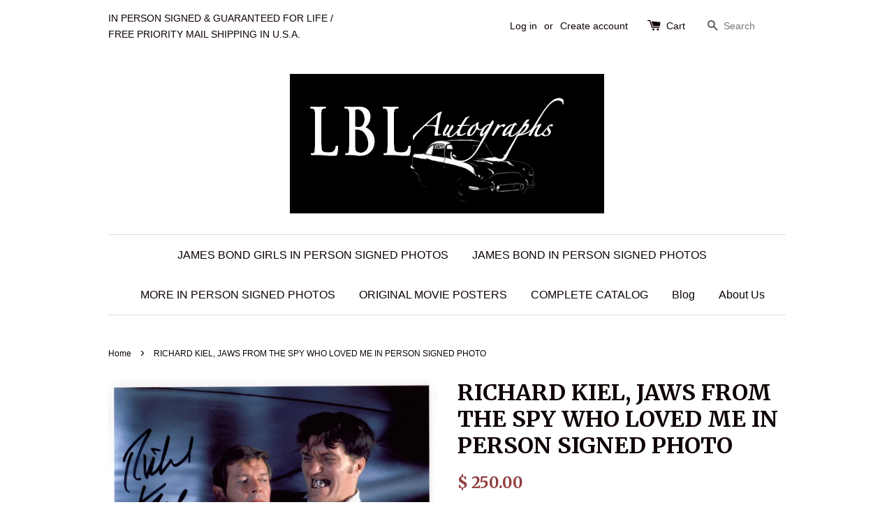

--- FILE ---
content_type: text/html; charset=utf-8
request_url: https://lblautographs.com/products/richard-kiel-jaws-the-spy-who-loved-me
body_size: 14659
content:
<!doctype html>
<!--[if lt IE 7]><html class="no-js lt-ie9 lt-ie8 lt-ie7" lang="en"> <![endif]-->
<!--[if IE 7]><html class="no-js lt-ie9 lt-ie8" lang="en"> <![endif]-->
<!--[if IE 8]><html class="no-js lt-ie9" lang="en"> <![endif]-->
<!--[if IE 9 ]><html class="ie9 no-js"> <![endif]-->
<!--[if (gt IE 9)|!(IE)]><!--> <html class="no-js"> <!--<![endif]-->
<head>

  <!-- Basic page needs ================================================== -->
  <meta charset="utf-8">
  <meta http-equiv="X-UA-Compatible" content="IE=edge,chrome=1">

  

  <!-- Title and description ================================================== -->
  <title>
  RICHARD KIEL, JAWS FROM THE SPY WHO LOVED ME IN PERSON SIGNED PHOTO &ndash; LBL AUTOGRAPHS
  </title>

  
  <meta name="description" content="GREAT SHOT OF ONE OF THE BEST JAMES BOND VILLAINS / JAWS RICHARD KIEL WAS JAWS IN THE JAMES BOND FILMS THE SPY WHO LOVED ME / 1977 AND IN MOONRAKER / 1979 8 X 10 PHOTO SIGNED IN PERSON BY RICHARD KIEL FREE SHIPPING IN U.S.A.">
  

  <!-- Social meta ================================================== -->
  

  <meta property="og:type" content="product">
  <meta property="og:title" content="RICHARD KIEL, JAWS FROM THE SPY WHO LOVED ME IN PERSON SIGNED PHOTO">
  <meta property="og:url" content="https://lblautographs.com/products/richard-kiel-jaws-the-spy-who-loved-me">
  
  <meta property="og:image" content="http://lblautographs.com/cdn/shop/products/007_RK_grande.jpg?v=1444763308">
  <meta property="og:image:secure_url" content="https://lblautographs.com/cdn/shop/products/007_RK_grande.jpg?v=1444763308">
  
  <meta property="og:image" content="http://lblautographs.com/cdn/shop/products/18461_331009996680_6903739_n_-_Version_2_grande.jpg?v=1444763309">
  <meta property="og:image:secure_url" content="https://lblautographs.com/cdn/shop/products/18461_331009996680_6903739_n_-_Version_2_grande.jpg?v=1444763309">
  
  <meta property="og:price:amount" content="250.00">
  <meta property="og:price:currency" content="USD">


  <meta property="og:description" content="GREAT SHOT OF ONE OF THE BEST JAMES BOND VILLAINS / JAWS RICHARD KIEL WAS JAWS IN THE JAMES BOND FILMS THE SPY WHO LOVED ME / 1977 AND IN MOONRAKER / 1979 8 X 10 PHOTO SIGNED IN PERSON BY RICHARD KIEL FREE SHIPPING IN U.S.A.">

<meta property="og:site_name" content="LBL AUTOGRAPHS">



<meta name="twitter:card" content="summary">




  <meta name="twitter:title" content="RICHARD KIEL, JAWS FROM THE SPY WHO LOVED ME IN PERSON SIGNED PHOTO">
  <meta name="twitter:description" content="GREAT SHOT OF ONE OF THE BEST JAMES BOND VILLAINS / JAWS
RICHARD KIEL WAS JAWS IN THE JAMES BOND FILMS THE SPY WHO LOVED ME / 1977
AND IN MOONRAKER / 1979
8 X 10 PHOTO SIGNED IN PERSON BY RICHARD KIEL
FREE SHIPPING IN U.S.A.">
  <meta name="twitter:image" content="https://lblautographs.com/cdn/shop/products/007_RK_medium.jpg?v=1444763308">
  <meta name="twitter:image:width" content="240">
  <meta name="twitter:image:height" content="240">



  <!-- Helpers ================================================== -->
  <link rel="canonical" href="https://lblautographs.com/products/richard-kiel-jaws-the-spy-who-loved-me">
  <meta name="viewport" content="width=device-width,initial-scale=1">
  <meta name="theme-color" content="#903e3e">

  <!-- CSS ================================================== -->
  <link href="//lblautographs.com/cdn/shop/t/1/assets/timber.scss.css?v=120221187669560799981698006381" rel="stylesheet" type="text/css" media="all" />
  <link href="//lblautographs.com/cdn/shop/t/1/assets/theme.scss.css?v=47846770692326037991698006381" rel="stylesheet" type="text/css" media="all" />

  

  
    
    
    <link href="//fonts.googleapis.com/css?family=Merriweather:700" rel="stylesheet" type="text/css" media="all" />
  




  <!-- Header hook for plugins ================================================== -->
  <script>window.performance && window.performance.mark && window.performance.mark('shopify.content_for_header.start');</script><meta id="shopify-digital-wallet" name="shopify-digital-wallet" content="/10188727/digital_wallets/dialog">
<meta name="shopify-checkout-api-token" content="c536a6d2c0a4a82e2c4aa0782361e96c">
<meta id="in-context-paypal-metadata" data-shop-id="10188727" data-venmo-supported="false" data-environment="production" data-locale="en_US" data-paypal-v4="true" data-currency="USD">
<link rel="alternate" hreflang="x-default" href="https://lblautographs.com/products/richard-kiel-jaws-the-spy-who-loved-me">
<link rel="alternate" hreflang="en" href="https://lblautographs.com/products/richard-kiel-jaws-the-spy-who-loved-me">
<link rel="alternate" hreflang="en-CA" href="https://lblautographs.com/en-ca/products/richard-kiel-jaws-the-spy-who-loved-me">
<link rel="alternate" type="application/json+oembed" href="https://lblautographs.com/products/richard-kiel-jaws-the-spy-who-loved-me.oembed">
<script async="async" src="/checkouts/internal/preloads.js?locale=en-US"></script>
<link rel="preconnect" href="https://shop.app" crossorigin="anonymous">
<script async="async" src="https://shop.app/checkouts/internal/preloads.js?locale=en-US&shop_id=10188727" crossorigin="anonymous"></script>
<script id="apple-pay-shop-capabilities" type="application/json">{"shopId":10188727,"countryCode":"US","currencyCode":"USD","merchantCapabilities":["supports3DS"],"merchantId":"gid:\/\/shopify\/Shop\/10188727","merchantName":"LBL AUTOGRAPHS","requiredBillingContactFields":["postalAddress","email"],"requiredShippingContactFields":["postalAddress","email"],"shippingType":"shipping","supportedNetworks":["visa","masterCard","amex","discover","elo","jcb"],"total":{"type":"pending","label":"LBL AUTOGRAPHS","amount":"1.00"},"shopifyPaymentsEnabled":true,"supportsSubscriptions":true}</script>
<script id="shopify-features" type="application/json">{"accessToken":"c536a6d2c0a4a82e2c4aa0782361e96c","betas":["rich-media-storefront-analytics"],"domain":"lblautographs.com","predictiveSearch":true,"shopId":10188727,"locale":"en"}</script>
<script>var Shopify = Shopify || {};
Shopify.shop = "lblautographs.myshopify.com";
Shopify.locale = "en";
Shopify.currency = {"active":"USD","rate":"1.0"};
Shopify.country = "US";
Shopify.theme = {"name":"launchpad-star","id":68104707,"schema_name":null,"schema_version":null,"theme_store_id":null,"role":"main"};
Shopify.theme.handle = "null";
Shopify.theme.style = {"id":null,"handle":null};
Shopify.cdnHost = "lblautographs.com/cdn";
Shopify.routes = Shopify.routes || {};
Shopify.routes.root = "/";</script>
<script type="module">!function(o){(o.Shopify=o.Shopify||{}).modules=!0}(window);</script>
<script>!function(o){function n(){var o=[];function n(){o.push(Array.prototype.slice.apply(arguments))}return n.q=o,n}var t=o.Shopify=o.Shopify||{};t.loadFeatures=n(),t.autoloadFeatures=n()}(window);</script>
<script>
  window.ShopifyPay = window.ShopifyPay || {};
  window.ShopifyPay.apiHost = "shop.app\/pay";
  window.ShopifyPay.redirectState = null;
</script>
<script id="shop-js-analytics" type="application/json">{"pageType":"product"}</script>
<script defer="defer" async type="module" src="//lblautographs.com/cdn/shopifycloud/shop-js/modules/v2/client.init-shop-cart-sync_BN7fPSNr.en.esm.js"></script>
<script defer="defer" async type="module" src="//lblautographs.com/cdn/shopifycloud/shop-js/modules/v2/chunk.common_Cbph3Kss.esm.js"></script>
<script defer="defer" async type="module" src="//lblautographs.com/cdn/shopifycloud/shop-js/modules/v2/chunk.modal_DKumMAJ1.esm.js"></script>
<script type="module">
  await import("//lblautographs.com/cdn/shopifycloud/shop-js/modules/v2/client.init-shop-cart-sync_BN7fPSNr.en.esm.js");
await import("//lblautographs.com/cdn/shopifycloud/shop-js/modules/v2/chunk.common_Cbph3Kss.esm.js");
await import("//lblautographs.com/cdn/shopifycloud/shop-js/modules/v2/chunk.modal_DKumMAJ1.esm.js");

  window.Shopify.SignInWithShop?.initShopCartSync?.({"fedCMEnabled":true,"windoidEnabled":true});

</script>
<script defer="defer" async type="module" src="//lblautographs.com/cdn/shopifycloud/shop-js/modules/v2/client.payment-terms_BxzfvcZJ.en.esm.js"></script>
<script defer="defer" async type="module" src="//lblautographs.com/cdn/shopifycloud/shop-js/modules/v2/chunk.common_Cbph3Kss.esm.js"></script>
<script defer="defer" async type="module" src="//lblautographs.com/cdn/shopifycloud/shop-js/modules/v2/chunk.modal_DKumMAJ1.esm.js"></script>
<script type="module">
  await import("//lblautographs.com/cdn/shopifycloud/shop-js/modules/v2/client.payment-terms_BxzfvcZJ.en.esm.js");
await import("//lblautographs.com/cdn/shopifycloud/shop-js/modules/v2/chunk.common_Cbph3Kss.esm.js");
await import("//lblautographs.com/cdn/shopifycloud/shop-js/modules/v2/chunk.modal_DKumMAJ1.esm.js");

  
</script>
<script>
  window.Shopify = window.Shopify || {};
  if (!window.Shopify.featureAssets) window.Shopify.featureAssets = {};
  window.Shopify.featureAssets['shop-js'] = {"shop-cart-sync":["modules/v2/client.shop-cart-sync_CJVUk8Jm.en.esm.js","modules/v2/chunk.common_Cbph3Kss.esm.js","modules/v2/chunk.modal_DKumMAJ1.esm.js"],"init-fed-cm":["modules/v2/client.init-fed-cm_7Fvt41F4.en.esm.js","modules/v2/chunk.common_Cbph3Kss.esm.js","modules/v2/chunk.modal_DKumMAJ1.esm.js"],"init-shop-email-lookup-coordinator":["modules/v2/client.init-shop-email-lookup-coordinator_Cc088_bR.en.esm.js","modules/v2/chunk.common_Cbph3Kss.esm.js","modules/v2/chunk.modal_DKumMAJ1.esm.js"],"init-windoid":["modules/v2/client.init-windoid_hPopwJRj.en.esm.js","modules/v2/chunk.common_Cbph3Kss.esm.js","modules/v2/chunk.modal_DKumMAJ1.esm.js"],"shop-button":["modules/v2/client.shop-button_B0jaPSNF.en.esm.js","modules/v2/chunk.common_Cbph3Kss.esm.js","modules/v2/chunk.modal_DKumMAJ1.esm.js"],"shop-cash-offers":["modules/v2/client.shop-cash-offers_DPIskqss.en.esm.js","modules/v2/chunk.common_Cbph3Kss.esm.js","modules/v2/chunk.modal_DKumMAJ1.esm.js"],"shop-toast-manager":["modules/v2/client.shop-toast-manager_CK7RT69O.en.esm.js","modules/v2/chunk.common_Cbph3Kss.esm.js","modules/v2/chunk.modal_DKumMAJ1.esm.js"],"init-shop-cart-sync":["modules/v2/client.init-shop-cart-sync_BN7fPSNr.en.esm.js","modules/v2/chunk.common_Cbph3Kss.esm.js","modules/v2/chunk.modal_DKumMAJ1.esm.js"],"init-customer-accounts-sign-up":["modules/v2/client.init-customer-accounts-sign-up_CfPf4CXf.en.esm.js","modules/v2/client.shop-login-button_DeIztwXF.en.esm.js","modules/v2/chunk.common_Cbph3Kss.esm.js","modules/v2/chunk.modal_DKumMAJ1.esm.js"],"pay-button":["modules/v2/client.pay-button_CgIwFSYN.en.esm.js","modules/v2/chunk.common_Cbph3Kss.esm.js","modules/v2/chunk.modal_DKumMAJ1.esm.js"],"init-customer-accounts":["modules/v2/client.init-customer-accounts_DQ3x16JI.en.esm.js","modules/v2/client.shop-login-button_DeIztwXF.en.esm.js","modules/v2/chunk.common_Cbph3Kss.esm.js","modules/v2/chunk.modal_DKumMAJ1.esm.js"],"avatar":["modules/v2/client.avatar_BTnouDA3.en.esm.js"],"init-shop-for-new-customer-accounts":["modules/v2/client.init-shop-for-new-customer-accounts_CsZy_esa.en.esm.js","modules/v2/client.shop-login-button_DeIztwXF.en.esm.js","modules/v2/chunk.common_Cbph3Kss.esm.js","modules/v2/chunk.modal_DKumMAJ1.esm.js"],"shop-follow-button":["modules/v2/client.shop-follow-button_BRMJjgGd.en.esm.js","modules/v2/chunk.common_Cbph3Kss.esm.js","modules/v2/chunk.modal_DKumMAJ1.esm.js"],"checkout-modal":["modules/v2/client.checkout-modal_B9Drz_yf.en.esm.js","modules/v2/chunk.common_Cbph3Kss.esm.js","modules/v2/chunk.modal_DKumMAJ1.esm.js"],"shop-login-button":["modules/v2/client.shop-login-button_DeIztwXF.en.esm.js","modules/v2/chunk.common_Cbph3Kss.esm.js","modules/v2/chunk.modal_DKumMAJ1.esm.js"],"lead-capture":["modules/v2/client.lead-capture_DXYzFM3R.en.esm.js","modules/v2/chunk.common_Cbph3Kss.esm.js","modules/v2/chunk.modal_DKumMAJ1.esm.js"],"shop-login":["modules/v2/client.shop-login_CA5pJqmO.en.esm.js","modules/v2/chunk.common_Cbph3Kss.esm.js","modules/v2/chunk.modal_DKumMAJ1.esm.js"],"payment-terms":["modules/v2/client.payment-terms_BxzfvcZJ.en.esm.js","modules/v2/chunk.common_Cbph3Kss.esm.js","modules/v2/chunk.modal_DKumMAJ1.esm.js"]};
</script>
<script id="__st">var __st={"a":10188727,"offset":-18000,"reqid":"2d2392e5-4e30-471a-bb79-b8a9d63925c6-1769740897","pageurl":"lblautographs.com\/products\/richard-kiel-jaws-the-spy-who-loved-me","u":"686dc65c5692","p":"product","rtyp":"product","rid":3097800963};</script>
<script>window.ShopifyPaypalV4VisibilityTracking = true;</script>
<script id="captcha-bootstrap">!function(){'use strict';const t='contact',e='account',n='new_comment',o=[[t,t],['blogs',n],['comments',n],[t,'customer']],c=[[e,'customer_login'],[e,'guest_login'],[e,'recover_customer_password'],[e,'create_customer']],r=t=>t.map((([t,e])=>`form[action*='/${t}']:not([data-nocaptcha='true']) input[name='form_type'][value='${e}']`)).join(','),a=t=>()=>t?[...document.querySelectorAll(t)].map((t=>t.form)):[];function s(){const t=[...o],e=r(t);return a(e)}const i='password',u='form_key',d=['recaptcha-v3-token','g-recaptcha-response','h-captcha-response',i],f=()=>{try{return window.sessionStorage}catch{return}},m='__shopify_v',_=t=>t.elements[u];function p(t,e,n=!1){try{const o=window.sessionStorage,c=JSON.parse(o.getItem(e)),{data:r}=function(t){const{data:e,action:n}=t;return t[m]||n?{data:e,action:n}:{data:t,action:n}}(c);for(const[e,n]of Object.entries(r))t.elements[e]&&(t.elements[e].value=n);n&&o.removeItem(e)}catch(o){console.error('form repopulation failed',{error:o})}}const l='form_type',E='cptcha';function T(t){t.dataset[E]=!0}const w=window,h=w.document,L='Shopify',v='ce_forms',y='captcha';let A=!1;((t,e)=>{const n=(g='f06e6c50-85a8-45c8-87d0-21a2b65856fe',I='https://cdn.shopify.com/shopifycloud/storefront-forms-hcaptcha/ce_storefront_forms_captcha_hcaptcha.v1.5.2.iife.js',D={infoText:'Protected by hCaptcha',privacyText:'Privacy',termsText:'Terms'},(t,e,n)=>{const o=w[L][v],c=o.bindForm;if(c)return c(t,g,e,D).then(n);var r;o.q.push([[t,g,e,D],n]),r=I,A||(h.body.append(Object.assign(h.createElement('script'),{id:'captcha-provider',async:!0,src:r})),A=!0)});var g,I,D;w[L]=w[L]||{},w[L][v]=w[L][v]||{},w[L][v].q=[],w[L][y]=w[L][y]||{},w[L][y].protect=function(t,e){n(t,void 0,e),T(t)},Object.freeze(w[L][y]),function(t,e,n,w,h,L){const[v,y,A,g]=function(t,e,n){const i=e?o:[],u=t?c:[],d=[...i,...u],f=r(d),m=r(i),_=r(d.filter((([t,e])=>n.includes(e))));return[a(f),a(m),a(_),s()]}(w,h,L),I=t=>{const e=t.target;return e instanceof HTMLFormElement?e:e&&e.form},D=t=>v().includes(t);t.addEventListener('submit',(t=>{const e=I(t);if(!e)return;const n=D(e)&&!e.dataset.hcaptchaBound&&!e.dataset.recaptchaBound,o=_(e),c=g().includes(e)&&(!o||!o.value);(n||c)&&t.preventDefault(),c&&!n&&(function(t){try{if(!f())return;!function(t){const e=f();if(!e)return;const n=_(t);if(!n)return;const o=n.value;o&&e.removeItem(o)}(t);const e=Array.from(Array(32),(()=>Math.random().toString(36)[2])).join('');!function(t,e){_(t)||t.append(Object.assign(document.createElement('input'),{type:'hidden',name:u})),t.elements[u].value=e}(t,e),function(t,e){const n=f();if(!n)return;const o=[...t.querySelectorAll(`input[type='${i}']`)].map((({name:t})=>t)),c=[...d,...o],r={};for(const[a,s]of new FormData(t).entries())c.includes(a)||(r[a]=s);n.setItem(e,JSON.stringify({[m]:1,action:t.action,data:r}))}(t,e)}catch(e){console.error('failed to persist form',e)}}(e),e.submit())}));const S=(t,e)=>{t&&!t.dataset[E]&&(n(t,e.some((e=>e===t))),T(t))};for(const o of['focusin','change'])t.addEventListener(o,(t=>{const e=I(t);D(e)&&S(e,y())}));const B=e.get('form_key'),M=e.get(l),P=B&&M;t.addEventListener('DOMContentLoaded',(()=>{const t=y();if(P)for(const e of t)e.elements[l].value===M&&p(e,B);[...new Set([...A(),...v().filter((t=>'true'===t.dataset.shopifyCaptcha))])].forEach((e=>S(e,t)))}))}(h,new URLSearchParams(w.location.search),n,t,e,['guest_login'])})(!0,!0)}();</script>
<script integrity="sha256-4kQ18oKyAcykRKYeNunJcIwy7WH5gtpwJnB7kiuLZ1E=" data-source-attribution="shopify.loadfeatures" defer="defer" src="//lblautographs.com/cdn/shopifycloud/storefront/assets/storefront/load_feature-a0a9edcb.js" crossorigin="anonymous"></script>
<script crossorigin="anonymous" defer="defer" src="//lblautographs.com/cdn/shopifycloud/storefront/assets/shopify_pay/storefront-65b4c6d7.js?v=20250812"></script>
<script data-source-attribution="shopify.dynamic_checkout.dynamic.init">var Shopify=Shopify||{};Shopify.PaymentButton=Shopify.PaymentButton||{isStorefrontPortableWallets:!0,init:function(){window.Shopify.PaymentButton.init=function(){};var t=document.createElement("script");t.src="https://lblautographs.com/cdn/shopifycloud/portable-wallets/latest/portable-wallets.en.js",t.type="module",document.head.appendChild(t)}};
</script>
<script data-source-attribution="shopify.dynamic_checkout.buyer_consent">
  function portableWalletsHideBuyerConsent(e){var t=document.getElementById("shopify-buyer-consent"),n=document.getElementById("shopify-subscription-policy-button");t&&n&&(t.classList.add("hidden"),t.setAttribute("aria-hidden","true"),n.removeEventListener("click",e))}function portableWalletsShowBuyerConsent(e){var t=document.getElementById("shopify-buyer-consent"),n=document.getElementById("shopify-subscription-policy-button");t&&n&&(t.classList.remove("hidden"),t.removeAttribute("aria-hidden"),n.addEventListener("click",e))}window.Shopify?.PaymentButton&&(window.Shopify.PaymentButton.hideBuyerConsent=portableWalletsHideBuyerConsent,window.Shopify.PaymentButton.showBuyerConsent=portableWalletsShowBuyerConsent);
</script>
<script data-source-attribution="shopify.dynamic_checkout.cart.bootstrap">document.addEventListener("DOMContentLoaded",(function(){function t(){return document.querySelector("shopify-accelerated-checkout-cart, shopify-accelerated-checkout")}if(t())Shopify.PaymentButton.init();else{new MutationObserver((function(e,n){t()&&(Shopify.PaymentButton.init(),n.disconnect())})).observe(document.body,{childList:!0,subtree:!0})}}));
</script>
<script id='scb4127' type='text/javascript' async='' src='https://lblautographs.com/cdn/shopifycloud/privacy-banner/storefront-banner.js'></script><link id="shopify-accelerated-checkout-styles" rel="stylesheet" media="screen" href="https://lblautographs.com/cdn/shopifycloud/portable-wallets/latest/accelerated-checkout-backwards-compat.css" crossorigin="anonymous">
<style id="shopify-accelerated-checkout-cart">
        #shopify-buyer-consent {
  margin-top: 1em;
  display: inline-block;
  width: 100%;
}

#shopify-buyer-consent.hidden {
  display: none;
}

#shopify-subscription-policy-button {
  background: none;
  border: none;
  padding: 0;
  text-decoration: underline;
  font-size: inherit;
  cursor: pointer;
}

#shopify-subscription-policy-button::before {
  box-shadow: none;
}

      </style>

<script>window.performance && window.performance.mark && window.performance.mark('shopify.content_for_header.end');</script>

  

<!--[if lt IE 9]>
<script src="//cdnjs.cloudflare.com/ajax/libs/html5shiv/3.7.2/html5shiv.min.js" type="text/javascript"></script>
<script src="//lblautographs.com/cdn/shop/t/1/assets/respond.min.js?v=52248677837542619231444323735" type="text/javascript"></script>
<link href="//lblautographs.com/cdn/shop/t/1/assets/respond-proxy.html" id="respond-proxy" rel="respond-proxy" />
<link href="//lblautographs.com/search?q=0d48290ef798091c6bb981675310e1ae" id="respond-redirect" rel="respond-redirect" />
<script src="//lblautographs.com/search?q=0d48290ef798091c6bb981675310e1ae" type="text/javascript"></script>
<![endif]-->



  <script src="//ajax.googleapis.com/ajax/libs/jquery/1.11.0/jquery.min.js" type="text/javascript"></script>
  <script src="//lblautographs.com/cdn/shop/t/1/assets/modernizr.min.js?v=26620055551102246001444323735" type="text/javascript"></script>

  
  

<link href="https://monorail-edge.shopifysvc.com" rel="dns-prefetch">
<script>(function(){if ("sendBeacon" in navigator && "performance" in window) {try {var session_token_from_headers = performance.getEntriesByType('navigation')[0].serverTiming.find(x => x.name == '_s').description;} catch {var session_token_from_headers = undefined;}var session_cookie_matches = document.cookie.match(/_shopify_s=([^;]*)/);var session_token_from_cookie = session_cookie_matches && session_cookie_matches.length === 2 ? session_cookie_matches[1] : "";var session_token = session_token_from_headers || session_token_from_cookie || "";function handle_abandonment_event(e) {var entries = performance.getEntries().filter(function(entry) {return /monorail-edge.shopifysvc.com/.test(entry.name);});if (!window.abandonment_tracked && entries.length === 0) {window.abandonment_tracked = true;var currentMs = Date.now();var navigation_start = performance.timing.navigationStart;var payload = {shop_id: 10188727,url: window.location.href,navigation_start,duration: currentMs - navigation_start,session_token,page_type: "product"};window.navigator.sendBeacon("https://monorail-edge.shopifysvc.com/v1/produce", JSON.stringify({schema_id: "online_store_buyer_site_abandonment/1.1",payload: payload,metadata: {event_created_at_ms: currentMs,event_sent_at_ms: currentMs}}));}}window.addEventListener('pagehide', handle_abandonment_event);}}());</script>
<script id="web-pixels-manager-setup">(function e(e,d,r,n,o){if(void 0===o&&(o={}),!Boolean(null===(a=null===(i=window.Shopify)||void 0===i?void 0:i.analytics)||void 0===a?void 0:a.replayQueue)){var i,a;window.Shopify=window.Shopify||{};var t=window.Shopify;t.analytics=t.analytics||{};var s=t.analytics;s.replayQueue=[],s.publish=function(e,d,r){return s.replayQueue.push([e,d,r]),!0};try{self.performance.mark("wpm:start")}catch(e){}var l=function(){var e={modern:/Edge?\/(1{2}[4-9]|1[2-9]\d|[2-9]\d{2}|\d{4,})\.\d+(\.\d+|)|Firefox\/(1{2}[4-9]|1[2-9]\d|[2-9]\d{2}|\d{4,})\.\d+(\.\d+|)|Chrom(ium|e)\/(9{2}|\d{3,})\.\d+(\.\d+|)|(Maci|X1{2}).+ Version\/(15\.\d+|(1[6-9]|[2-9]\d|\d{3,})\.\d+)([,.]\d+|)( \(\w+\)|)( Mobile\/\w+|) Safari\/|Chrome.+OPR\/(9{2}|\d{3,})\.\d+\.\d+|(CPU[ +]OS|iPhone[ +]OS|CPU[ +]iPhone|CPU IPhone OS|CPU iPad OS)[ +]+(15[._]\d+|(1[6-9]|[2-9]\d|\d{3,})[._]\d+)([._]\d+|)|Android:?[ /-](13[3-9]|1[4-9]\d|[2-9]\d{2}|\d{4,})(\.\d+|)(\.\d+|)|Android.+Firefox\/(13[5-9]|1[4-9]\d|[2-9]\d{2}|\d{4,})\.\d+(\.\d+|)|Android.+Chrom(ium|e)\/(13[3-9]|1[4-9]\d|[2-9]\d{2}|\d{4,})\.\d+(\.\d+|)|SamsungBrowser\/([2-9]\d|\d{3,})\.\d+/,legacy:/Edge?\/(1[6-9]|[2-9]\d|\d{3,})\.\d+(\.\d+|)|Firefox\/(5[4-9]|[6-9]\d|\d{3,})\.\d+(\.\d+|)|Chrom(ium|e)\/(5[1-9]|[6-9]\d|\d{3,})\.\d+(\.\d+|)([\d.]+$|.*Safari\/(?![\d.]+ Edge\/[\d.]+$))|(Maci|X1{2}).+ Version\/(10\.\d+|(1[1-9]|[2-9]\d|\d{3,})\.\d+)([,.]\d+|)( \(\w+\)|)( Mobile\/\w+|) Safari\/|Chrome.+OPR\/(3[89]|[4-9]\d|\d{3,})\.\d+\.\d+|(CPU[ +]OS|iPhone[ +]OS|CPU[ +]iPhone|CPU IPhone OS|CPU iPad OS)[ +]+(10[._]\d+|(1[1-9]|[2-9]\d|\d{3,})[._]\d+)([._]\d+|)|Android:?[ /-](13[3-9]|1[4-9]\d|[2-9]\d{2}|\d{4,})(\.\d+|)(\.\d+|)|Mobile Safari.+OPR\/([89]\d|\d{3,})\.\d+\.\d+|Android.+Firefox\/(13[5-9]|1[4-9]\d|[2-9]\d{2}|\d{4,})\.\d+(\.\d+|)|Android.+Chrom(ium|e)\/(13[3-9]|1[4-9]\d|[2-9]\d{2}|\d{4,})\.\d+(\.\d+|)|Android.+(UC? ?Browser|UCWEB|U3)[ /]?(15\.([5-9]|\d{2,})|(1[6-9]|[2-9]\d|\d{3,})\.\d+)\.\d+|SamsungBrowser\/(5\.\d+|([6-9]|\d{2,})\.\d+)|Android.+MQ{2}Browser\/(14(\.(9|\d{2,})|)|(1[5-9]|[2-9]\d|\d{3,})(\.\d+|))(\.\d+|)|K[Aa][Ii]OS\/(3\.\d+|([4-9]|\d{2,})\.\d+)(\.\d+|)/},d=e.modern,r=e.legacy,n=navigator.userAgent;return n.match(d)?"modern":n.match(r)?"legacy":"unknown"}(),u="modern"===l?"modern":"legacy",c=(null!=n?n:{modern:"",legacy:""})[u],f=function(e){return[e.baseUrl,"/wpm","/b",e.hashVersion,"modern"===e.buildTarget?"m":"l",".js"].join("")}({baseUrl:d,hashVersion:r,buildTarget:u}),m=function(e){var d=e.version,r=e.bundleTarget,n=e.surface,o=e.pageUrl,i=e.monorailEndpoint;return{emit:function(e){var a=e.status,t=e.errorMsg,s=(new Date).getTime(),l=JSON.stringify({metadata:{event_sent_at_ms:s},events:[{schema_id:"web_pixels_manager_load/3.1",payload:{version:d,bundle_target:r,page_url:o,status:a,surface:n,error_msg:t},metadata:{event_created_at_ms:s}}]});if(!i)return console&&console.warn&&console.warn("[Web Pixels Manager] No Monorail endpoint provided, skipping logging."),!1;try{return self.navigator.sendBeacon.bind(self.navigator)(i,l)}catch(e){}var u=new XMLHttpRequest;try{return u.open("POST",i,!0),u.setRequestHeader("Content-Type","text/plain"),u.send(l),!0}catch(e){return console&&console.warn&&console.warn("[Web Pixels Manager] Got an unhandled error while logging to Monorail."),!1}}}}({version:r,bundleTarget:l,surface:e.surface,pageUrl:self.location.href,monorailEndpoint:e.monorailEndpoint});try{o.browserTarget=l,function(e){var d=e.src,r=e.async,n=void 0===r||r,o=e.onload,i=e.onerror,a=e.sri,t=e.scriptDataAttributes,s=void 0===t?{}:t,l=document.createElement("script"),u=document.querySelector("head"),c=document.querySelector("body");if(l.async=n,l.src=d,a&&(l.integrity=a,l.crossOrigin="anonymous"),s)for(var f in s)if(Object.prototype.hasOwnProperty.call(s,f))try{l.dataset[f]=s[f]}catch(e){}if(o&&l.addEventListener("load",o),i&&l.addEventListener("error",i),u)u.appendChild(l);else{if(!c)throw new Error("Did not find a head or body element to append the script");c.appendChild(l)}}({src:f,async:!0,onload:function(){if(!function(){var e,d;return Boolean(null===(d=null===(e=window.Shopify)||void 0===e?void 0:e.analytics)||void 0===d?void 0:d.initialized)}()){var d=window.webPixelsManager.init(e)||void 0;if(d){var r=window.Shopify.analytics;r.replayQueue.forEach((function(e){var r=e[0],n=e[1],o=e[2];d.publishCustomEvent(r,n,o)})),r.replayQueue=[],r.publish=d.publishCustomEvent,r.visitor=d.visitor,r.initialized=!0}}},onerror:function(){return m.emit({status:"failed",errorMsg:"".concat(f," has failed to load")})},sri:function(e){var d=/^sha384-[A-Za-z0-9+/=]+$/;return"string"==typeof e&&d.test(e)}(c)?c:"",scriptDataAttributes:o}),m.emit({status:"loading"})}catch(e){m.emit({status:"failed",errorMsg:(null==e?void 0:e.message)||"Unknown error"})}}})({shopId: 10188727,storefrontBaseUrl: "https://lblautographs.com",extensionsBaseUrl: "https://extensions.shopifycdn.com/cdn/shopifycloud/web-pixels-manager",monorailEndpoint: "https://monorail-edge.shopifysvc.com/unstable/produce_batch",surface: "storefront-renderer",enabledBetaFlags: ["2dca8a86"],webPixelsConfigList: [{"id":"shopify-app-pixel","configuration":"{}","eventPayloadVersion":"v1","runtimeContext":"STRICT","scriptVersion":"0450","apiClientId":"shopify-pixel","type":"APP","privacyPurposes":["ANALYTICS","MARKETING"]},{"id":"shopify-custom-pixel","eventPayloadVersion":"v1","runtimeContext":"LAX","scriptVersion":"0450","apiClientId":"shopify-pixel","type":"CUSTOM","privacyPurposes":["ANALYTICS","MARKETING"]}],isMerchantRequest: false,initData: {"shop":{"name":"LBL AUTOGRAPHS","paymentSettings":{"currencyCode":"USD"},"myshopifyDomain":"lblautographs.myshopify.com","countryCode":"US","storefrontUrl":"https:\/\/lblautographs.com"},"customer":null,"cart":null,"checkout":null,"productVariants":[{"price":{"amount":250.0,"currencyCode":"USD"},"product":{"title":"RICHARD KIEL, JAWS FROM THE SPY WHO LOVED ME IN PERSON SIGNED PHOTO","vendor":"LBL AUTOGRAPHS","id":"3097800963","untranslatedTitle":"RICHARD KIEL, JAWS FROM THE SPY WHO LOVED ME IN PERSON SIGNED PHOTO","url":"\/products\/richard-kiel-jaws-the-spy-who-loved-me","type":"JAMES BOND AUTOGRAPHS"},"id":"9009098883","image":{"src":"\/\/lblautographs.com\/cdn\/shop\/products\/007_RK.jpg?v=1444763308"},"sku":"92825","title":"Default Title","untranslatedTitle":"Default Title"}],"purchasingCompany":null},},"https://lblautographs.com/cdn","1d2a099fw23dfb22ep557258f5m7a2edbae",{"modern":"","legacy":""},{"shopId":"10188727","storefrontBaseUrl":"https:\/\/lblautographs.com","extensionBaseUrl":"https:\/\/extensions.shopifycdn.com\/cdn\/shopifycloud\/web-pixels-manager","surface":"storefront-renderer","enabledBetaFlags":"[\"2dca8a86\"]","isMerchantRequest":"false","hashVersion":"1d2a099fw23dfb22ep557258f5m7a2edbae","publish":"custom","events":"[[\"page_viewed\",{}],[\"product_viewed\",{\"productVariant\":{\"price\":{\"amount\":250.0,\"currencyCode\":\"USD\"},\"product\":{\"title\":\"RICHARD KIEL, JAWS FROM THE SPY WHO LOVED ME IN PERSON SIGNED PHOTO\",\"vendor\":\"LBL AUTOGRAPHS\",\"id\":\"3097800963\",\"untranslatedTitle\":\"RICHARD KIEL, JAWS FROM THE SPY WHO LOVED ME IN PERSON SIGNED PHOTO\",\"url\":\"\/products\/richard-kiel-jaws-the-spy-who-loved-me\",\"type\":\"JAMES BOND AUTOGRAPHS\"},\"id\":\"9009098883\",\"image\":{\"src\":\"\/\/lblautographs.com\/cdn\/shop\/products\/007_RK.jpg?v=1444763308\"},\"sku\":\"92825\",\"title\":\"Default Title\",\"untranslatedTitle\":\"Default Title\"}}]]"});</script><script>
  window.ShopifyAnalytics = window.ShopifyAnalytics || {};
  window.ShopifyAnalytics.meta = window.ShopifyAnalytics.meta || {};
  window.ShopifyAnalytics.meta.currency = 'USD';
  var meta = {"product":{"id":3097800963,"gid":"gid:\/\/shopify\/Product\/3097800963","vendor":"LBL AUTOGRAPHS","type":"JAMES BOND AUTOGRAPHS","handle":"richard-kiel-jaws-the-spy-who-loved-me","variants":[{"id":9009098883,"price":25000,"name":"RICHARD KIEL, JAWS FROM THE SPY WHO LOVED ME IN PERSON SIGNED PHOTO","public_title":null,"sku":"92825"}],"remote":false},"page":{"pageType":"product","resourceType":"product","resourceId":3097800963,"requestId":"2d2392e5-4e30-471a-bb79-b8a9d63925c6-1769740897"}};
  for (var attr in meta) {
    window.ShopifyAnalytics.meta[attr] = meta[attr];
  }
</script>
<script class="analytics">
  (function () {
    var customDocumentWrite = function(content) {
      var jquery = null;

      if (window.jQuery) {
        jquery = window.jQuery;
      } else if (window.Checkout && window.Checkout.$) {
        jquery = window.Checkout.$;
      }

      if (jquery) {
        jquery('body').append(content);
      }
    };

    var hasLoggedConversion = function(token) {
      if (token) {
        return document.cookie.indexOf('loggedConversion=' + token) !== -1;
      }
      return false;
    }

    var setCookieIfConversion = function(token) {
      if (token) {
        var twoMonthsFromNow = new Date(Date.now());
        twoMonthsFromNow.setMonth(twoMonthsFromNow.getMonth() + 2);

        document.cookie = 'loggedConversion=' + token + '; expires=' + twoMonthsFromNow;
      }
    }

    var trekkie = window.ShopifyAnalytics.lib = window.trekkie = window.trekkie || [];
    if (trekkie.integrations) {
      return;
    }
    trekkie.methods = [
      'identify',
      'page',
      'ready',
      'track',
      'trackForm',
      'trackLink'
    ];
    trekkie.factory = function(method) {
      return function() {
        var args = Array.prototype.slice.call(arguments);
        args.unshift(method);
        trekkie.push(args);
        return trekkie;
      };
    };
    for (var i = 0; i < trekkie.methods.length; i++) {
      var key = trekkie.methods[i];
      trekkie[key] = trekkie.factory(key);
    }
    trekkie.load = function(config) {
      trekkie.config = config || {};
      trekkie.config.initialDocumentCookie = document.cookie;
      var first = document.getElementsByTagName('script')[0];
      var script = document.createElement('script');
      script.type = 'text/javascript';
      script.onerror = function(e) {
        var scriptFallback = document.createElement('script');
        scriptFallback.type = 'text/javascript';
        scriptFallback.onerror = function(error) {
                var Monorail = {
      produce: function produce(monorailDomain, schemaId, payload) {
        var currentMs = new Date().getTime();
        var event = {
          schema_id: schemaId,
          payload: payload,
          metadata: {
            event_created_at_ms: currentMs,
            event_sent_at_ms: currentMs
          }
        };
        return Monorail.sendRequest("https://" + monorailDomain + "/v1/produce", JSON.stringify(event));
      },
      sendRequest: function sendRequest(endpointUrl, payload) {
        // Try the sendBeacon API
        if (window && window.navigator && typeof window.navigator.sendBeacon === 'function' && typeof window.Blob === 'function' && !Monorail.isIos12()) {
          var blobData = new window.Blob([payload], {
            type: 'text/plain'
          });

          if (window.navigator.sendBeacon(endpointUrl, blobData)) {
            return true;
          } // sendBeacon was not successful

        } // XHR beacon

        var xhr = new XMLHttpRequest();

        try {
          xhr.open('POST', endpointUrl);
          xhr.setRequestHeader('Content-Type', 'text/plain');
          xhr.send(payload);
        } catch (e) {
          console.log(e);
        }

        return false;
      },
      isIos12: function isIos12() {
        return window.navigator.userAgent.lastIndexOf('iPhone; CPU iPhone OS 12_') !== -1 || window.navigator.userAgent.lastIndexOf('iPad; CPU OS 12_') !== -1;
      }
    };
    Monorail.produce('monorail-edge.shopifysvc.com',
      'trekkie_storefront_load_errors/1.1',
      {shop_id: 10188727,
      theme_id: 68104707,
      app_name: "storefront",
      context_url: window.location.href,
      source_url: "//lblautographs.com/cdn/s/trekkie.storefront.c59ea00e0474b293ae6629561379568a2d7c4bba.min.js"});

        };
        scriptFallback.async = true;
        scriptFallback.src = '//lblautographs.com/cdn/s/trekkie.storefront.c59ea00e0474b293ae6629561379568a2d7c4bba.min.js';
        first.parentNode.insertBefore(scriptFallback, first);
      };
      script.async = true;
      script.src = '//lblautographs.com/cdn/s/trekkie.storefront.c59ea00e0474b293ae6629561379568a2d7c4bba.min.js';
      first.parentNode.insertBefore(script, first);
    };
    trekkie.load(
      {"Trekkie":{"appName":"storefront","development":false,"defaultAttributes":{"shopId":10188727,"isMerchantRequest":null,"themeId":68104707,"themeCityHash":"6521110887664041830","contentLanguage":"en","currency":"USD","eventMetadataId":"e82925b1-8a80-419e-bdd5-19e9d3db1b9b"},"isServerSideCookieWritingEnabled":true,"monorailRegion":"shop_domain","enabledBetaFlags":["65f19447","b5387b81"]},"Session Attribution":{},"S2S":{"facebookCapiEnabled":false,"source":"trekkie-storefront-renderer","apiClientId":580111}}
    );

    var loaded = false;
    trekkie.ready(function() {
      if (loaded) return;
      loaded = true;

      window.ShopifyAnalytics.lib = window.trekkie;

      var originalDocumentWrite = document.write;
      document.write = customDocumentWrite;
      try { window.ShopifyAnalytics.merchantGoogleAnalytics.call(this); } catch(error) {};
      document.write = originalDocumentWrite;

      window.ShopifyAnalytics.lib.page(null,{"pageType":"product","resourceType":"product","resourceId":3097800963,"requestId":"2d2392e5-4e30-471a-bb79-b8a9d63925c6-1769740897","shopifyEmitted":true});

      var match = window.location.pathname.match(/checkouts\/(.+)\/(thank_you|post_purchase)/)
      var token = match? match[1]: undefined;
      if (!hasLoggedConversion(token)) {
        setCookieIfConversion(token);
        window.ShopifyAnalytics.lib.track("Viewed Product",{"currency":"USD","variantId":9009098883,"productId":3097800963,"productGid":"gid:\/\/shopify\/Product\/3097800963","name":"RICHARD KIEL, JAWS FROM THE SPY WHO LOVED ME IN PERSON SIGNED PHOTO","price":"250.00","sku":"92825","brand":"LBL AUTOGRAPHS","variant":null,"category":"JAMES BOND AUTOGRAPHS","nonInteraction":true,"remote":false},undefined,undefined,{"shopifyEmitted":true});
      window.ShopifyAnalytics.lib.track("monorail:\/\/trekkie_storefront_viewed_product\/1.1",{"currency":"USD","variantId":9009098883,"productId":3097800963,"productGid":"gid:\/\/shopify\/Product\/3097800963","name":"RICHARD KIEL, JAWS FROM THE SPY WHO LOVED ME IN PERSON SIGNED PHOTO","price":"250.00","sku":"92825","brand":"LBL AUTOGRAPHS","variant":null,"category":"JAMES BOND AUTOGRAPHS","nonInteraction":true,"remote":false,"referer":"https:\/\/lblautographs.com\/products\/richard-kiel-jaws-the-spy-who-loved-me"});
      }
    });


        var eventsListenerScript = document.createElement('script');
        eventsListenerScript.async = true;
        eventsListenerScript.src = "//lblautographs.com/cdn/shopifycloud/storefront/assets/shop_events_listener-3da45d37.js";
        document.getElementsByTagName('head')[0].appendChild(eventsListenerScript);

})();</script>
<script
  defer
  src="https://lblautographs.com/cdn/shopifycloud/perf-kit/shopify-perf-kit-3.1.0.min.js"
  data-application="storefront-renderer"
  data-shop-id="10188727"
  data-render-region="gcp-us-east1"
  data-page-type="product"
  data-theme-instance-id="68104707"
  data-theme-name=""
  data-theme-version=""
  data-monorail-region="shop_domain"
  data-resource-timing-sampling-rate="10"
  data-shs="true"
  data-shs-beacon="true"
  data-shs-export-with-fetch="true"
  data-shs-logs-sample-rate="1"
  data-shs-beacon-endpoint="https://lblautographs.com/api/collect"
></script>
</head>

<body id="richard-kiel-jaws-from-the-spy-who-loved-me-in-person-signed-photo" class="template-product" >

  <div class="header-bar">
  <div class="wrapper medium-down--hide">
    <div class="large--display-table">

      <div class="header-bar__left large--display-table-cell">

        

        

        
          <div class="header-bar__module header-bar__message">
            IN PERSON SIGNED & GUARANTEED FOR LIFE / FREE PRIORITY MAIL SHIPPING IN U.S.A.
          </div>
        

      </div>

      <div class="header-bar__right large--display-table-cell">

        
          <ul class="header-bar__module header-bar__module--list">
            
              <li>
                <a href="https://lblautographs.com/customer_authentication/redirect?locale=en&amp;region_country=US" id="customer_login_link">Log in</a>
              </li>
              <li>
                or
              </li>
              <li>
                <a href="https://shopify.com/10188727/account?locale=en" id="customer_register_link">Create account</a>
              </li>
            
          </ul>
        

        <div class="header-bar__module">
          <span class="header-bar__sep" aria-hidden="true"></span>
          <a href="/cart" class="cart-page-link">
            <span class="icon icon-cart header-bar__cart-icon" aria-hidden="true"></span>
          </a>
        </div>

        <div class="header-bar__module">
          <a href="/cart" class="cart-page-link">
            Cart<span class="hidden-count">:</span>
            <span class="cart-count header-bar__cart-count hidden-count">0</span>
          </a>
        </div>

        
          
            <div class="header-bar__module header-bar__search">
              


  <form action="/search" method="get" class="header-bar__search-form clearfix" role="search">
    
    <button type="submit" class="btn icon-fallback-text header-bar__search-submit">
      <span class="icon icon-search" aria-hidden="true"></span>
      <span class="fallback-text">Search</span>
    </button>
    <input type="search" name="q" value="" aria-label="Search" class="header-bar__search-input" placeholder="Search">
  </form>


            </div>
          
        

      </div>
    </div>
  </div>
  <div class="wrapper large--hide">
    <button type="button" class="mobile-nav-trigger" id="MobileNavTrigger">
      <span class="icon icon-hamburger" aria-hidden="true"></span>
      Menu
    </button>
    <a href="/cart" class="cart-page-link mobile-cart-page-link">
      <span class="icon icon-cart header-bar__cart-icon" aria-hidden="true"></span>
      Cart
      <span class="cart-count  hidden-count">0</span>
    </a>
  </div>
  <ul id="MobileNav" class="mobile-nav large--hide">
  
  
  
  <li class="mobile-nav__link" aria-haspopup="true">
    
      <a href="/collections/james-bond-girls-original-autographs" class="mobile-nav">
        JAMES BOND GIRLS IN PERSON SIGNED PHOTOS
      </a>
    
  </li>
  
  
  <li class="mobile-nav__link" aria-haspopup="true">
    
      <a href="/collections/entertainment-memorabilia-autographs-original-other-original-autographs" class="mobile-nav">
        JAMES BOND IN PERSON SIGNED PHOTOS
      </a>
    
  </li>
  
  
  <li class="mobile-nav__link" aria-haspopup="true">
    
      <a href="/collections/other-autographs" class="mobile-nav">
        MORE IN PERSON SIGNED PHOTOS
      </a>
    
  </li>
  
  
  <li class="mobile-nav__link" aria-haspopup="true">
    
      <a href="/collections/entertainment-memorabilia-autographs-original-movies-photographs" class="mobile-nav">
        ORIGINAL MOVIE POSTERS
      </a>
    
  </li>
  
  
  <li class="mobile-nav__link" aria-haspopup="true">
    
      <a href="/collections/all" class="mobile-nav">
        COMPLETE CATALOG
      </a>
    
  </li>
  
  
  <li class="mobile-nav__link" aria-haspopup="true">
    
      <a href="/blogs/news" class="mobile-nav">
        Blog
      </a>
    
  </li>
  
  
  <li class="mobile-nav__link" aria-haspopup="true">
    
      <a href="/pages/about-us" class="mobile-nav">
        About Us
      </a>
    
  </li>
  

  
    
      <li class="mobile-nav__link">
        <a href="https://lblautographs.com/customer_authentication/redirect?locale=en&amp;region_country=US" id="customer_login_link">Log in</a>
      </li>
      
        <li class="mobile-nav__link">
          <a href="https://shopify.com/10188727/account?locale=en" id="customer_register_link">Create account</a>
        </li>
      
    
  
  
  <li class="mobile-nav__link">
    
      <div class="header-bar__module header-bar__search">
        


  <form action="/search" method="get" class="header-bar__search-form clearfix" role="search">
    
    <button type="submit" class="btn icon-fallback-text header-bar__search-submit">
      <span class="icon icon-search" aria-hidden="true"></span>
      <span class="fallback-text">Search</span>
    </button>
    <input type="search" name="q" value="" aria-label="Search" class="header-bar__search-input" placeholder="Search">
  </form>


      </div>
    
  </li>
  
</ul>

</div>


  <header class="site-header" role="banner">
    <div class="wrapper">

      

      <div class="grid--full">
        <div class="grid__item">
          
            <div class="h1 site-header__logo" itemscope itemtype="http://schema.org/Organization">
          
            
              <a href="/" class="logo-wrapper" itemprop="url">
                <img src="//lblautographs.com/cdn/shop/t/1/assets/logo.png?v=90719614224241695261511050418" alt="LBL AUTOGRAPHS" itemprop="logo">
              </a>
            
          
            </div>
          
          
            <p class="header-message large--hide">
              <small>IN PERSON SIGNED & GUARANTEED FOR LIFE / FREE PRIORITY MAIL SHIPPING IN U.S.A.</small>
            </p>
          
        </div>
      </div>
      <div class="grid--full medium-down--hide">
        <div class="grid__item">
          
<ul class="site-nav" id="AccessibleNav">
  
    
    
    
      <li >
        <a href="/collections/james-bond-girls-original-autographs" class="site-nav__link">JAMES BOND GIRLS IN PERSON SIGNED PHOTOS</a>
      </li>
    
  
    
    
    
      <li >
        <a href="/collections/entertainment-memorabilia-autographs-original-other-original-autographs" class="site-nav__link">JAMES BOND IN PERSON SIGNED PHOTOS</a>
      </li>
    
  
    
    
    
      <li >
        <a href="/collections/other-autographs" class="site-nav__link">MORE IN PERSON SIGNED PHOTOS</a>
      </li>
    
  
    
    
    
      <li >
        <a href="/collections/entertainment-memorabilia-autographs-original-movies-photographs" class="site-nav__link">ORIGINAL MOVIE POSTERS</a>
      </li>
    
  
    
    
    
      <li >
        <a href="/collections/all" class="site-nav__link">COMPLETE CATALOG</a>
      </li>
    
  
    
    
    
      <li >
        <a href="/blogs/news" class="site-nav__link">Blog</a>
      </li>
    
  
    
    
    
      <li >
        <a href="/pages/about-us" class="site-nav__link">About Us</a>
      </li>
    
  
</ul>

        </div>
      </div>

      

    </div>
  </header>

  <main class="wrapper main-content" role="main">
    <div class="grid">
        <div class="grid__item">
          <div itemscope itemtype="http://schema.org/Product">

  <meta itemprop="url" content="https://lblautographs.com/products/richard-kiel-jaws-the-spy-who-loved-me">
  <meta itemprop="image" content="//lblautographs.com/cdn/shop/products/007_RK_grande.jpg?v=1444763308">

  <div class="section-header section-header--breadcrumb">
    

<nav class="breadcrumb" role="navigation" aria-label="breadcrumbs">
  <a href="/" title="Back to the frontpage">Home</a>

  

    
    <span aria-hidden="true" class="breadcrumb__sep">&rsaquo;</span>
    <span>RICHARD KIEL, JAWS FROM THE SPY WHO LOVED ME IN PERSON SIGNED PHOTO</span>

  
</nav>


  </div>

  <div class="product-single">
    <div class="grid product-single__hero">
      <div class="grid__item large--one-half">

        

          <div class="product-single__photos" id="ProductPhoto">
            
            <img src="//lblautographs.com/cdn/shop/products/007_RK_1024x1024.jpg?v=1444763308" alt="RICHARD KIEL, JAWS FROM THE SPY WHO LOVED ME IN PERSON SIGNED PHOTO" id="ProductPhotoImg" data-image-id="6341695107">
          </div>

          

            <ul class="product-single__thumbnails grid-uniform" id="ProductThumbs">
              
                <li class="grid__item large--one-third medium-down--one-third">
                  <a data-image-id="6341695107" href="//lblautographs.com/cdn/shop/products/007_RK_1024x1024.jpg?v=1444763308" class="product-single__thumbnail">
                    <img src="//lblautographs.com/cdn/shop/products/007_RK_grande.jpg?v=1444763308" alt="RICHARD KIEL, JAWS FROM THE SPY WHO LOVED ME IN PERSON SIGNED PHOTO">
                  </a>
                </li>
              
                <li class="grid__item large--one-third medium-down--one-third">
                  <a data-image-id="6341696195" href="//lblautographs.com/cdn/shop/products/18461_331009996680_6903739_n_-_Version_2_1024x1024.jpg?v=1444763309" class="product-single__thumbnail">
                    <img src="//lblautographs.com/cdn/shop/products/18461_331009996680_6903739_n_-_Version_2_grande.jpg?v=1444763309" alt="RICHARD KIEL, JAWS FROM THE SPY WHO LOVED ME IN PERSON SIGNED PHOTO">
                  </a>
                </li>
              
            </ul>

          

        

        
        <ul class="gallery" class="hidden">
          
          <li data-image-id="6341695107" class="gallery__item" data-mfp-src="//lblautographs.com/cdn/shop/products/007_RK_1024x1024.jpg?v=1444763308"></li>
          
          <li data-image-id="6341696195" class="gallery__item" data-mfp-src="//lblautographs.com/cdn/shop/products/18461_331009996680_6903739_n_-_Version_2_1024x1024.jpg?v=1444763309"></li>
          
        </ul>
        

      </div>
      <div class="grid__item large--one-half">
        
        <h1 itemprop="name">RICHARD KIEL, JAWS FROM THE SPY WHO LOVED ME IN PERSON SIGNED PHOTO</h1>

        <div itemprop="offers" itemscope itemtype="http://schema.org/Offer">
          

          <meta itemprop="priceCurrency" content="USD">
          <link itemprop="availability" href="http://schema.org/InStock">

          <div class="product-single__prices">
            <span id="ProductPrice" class="product-single__price" itemprop="price">
              $ 250.00
            </span>

            
          </div>
            
          <form method="post" action="/cart/add" id="AddToCartForm" accept-charset="UTF-8" class="shopify-product-form" enctype="multipart/form-data"><input type="hidden" name="form_type" value="product" /><input type="hidden" name="utf8" value="✓" />

          <!-- HC - Shop Pay Installments Banner - 21 Sep'21 -->
          <div class="hc-shop-pay-installments">
            <shopify-payment-terms variant-id="9009098883" shopify-meta="{&quot;type&quot;:&quot;product&quot;,&quot;currency_code&quot;:&quot;USD&quot;,&quot;country_code&quot;:&quot;US&quot;,&quot;variants&quot;:[{&quot;id&quot;:9009098883,&quot;price_per_term&quot;:&quot;$ 62.50&quot;,&quot;full_price&quot;:&quot;$ 250.00&quot;,&quot;eligible&quot;:true,&quot;available&quot;:true,&quot;number_of_payment_terms&quot;:4}],&quot;min_price&quot;:&quot;$ 35.00&quot;,&quot;max_price&quot;:&quot;$ 30,000.00&quot;,&quot;financing_plans&quot;:[{&quot;min_price&quot;:&quot;$ 35.00&quot;,&quot;max_price&quot;:&quot;$ 49.99&quot;,&quot;terms&quot;:[{&quot;apr&quot;:0,&quot;loan_type&quot;:&quot;split_pay&quot;,&quot;installments_count&quot;:2}]},{&quot;min_price&quot;:&quot;$ 50.00&quot;,&quot;max_price&quot;:&quot;$ 149.99&quot;,&quot;terms&quot;:[{&quot;apr&quot;:0,&quot;loan_type&quot;:&quot;split_pay&quot;,&quot;installments_count&quot;:4}]},{&quot;min_price&quot;:&quot;$ 150.00&quot;,&quot;max_price&quot;:&quot;$ 999.99&quot;,&quot;terms&quot;:[{&quot;apr&quot;:0,&quot;loan_type&quot;:&quot;split_pay&quot;,&quot;installments_count&quot;:4},{&quot;apr&quot;:15,&quot;loan_type&quot;:&quot;interest&quot;,&quot;installments_count&quot;:3},{&quot;apr&quot;:15,&quot;loan_type&quot;:&quot;interest&quot;,&quot;installments_count&quot;:6},{&quot;apr&quot;:15,&quot;loan_type&quot;:&quot;interest&quot;,&quot;installments_count&quot;:12}]},{&quot;min_price&quot;:&quot;$ 1,000.00&quot;,&quot;max_price&quot;:&quot;$ 30,000.00&quot;,&quot;terms&quot;:[{&quot;apr&quot;:15,&quot;loan_type&quot;:&quot;interest&quot;,&quot;installments_count&quot;:3},{&quot;apr&quot;:15,&quot;loan_type&quot;:&quot;interest&quot;,&quot;installments_count&quot;:6},{&quot;apr&quot;:15,&quot;loan_type&quot;:&quot;interest&quot;,&quot;installments_count&quot;:12}]}],&quot;installments_buyer_prequalification_enabled&quot;:true,&quot;seller_id&quot;:195732}" ux-mode="iframe" show-new-buyer-incentive="false"></shopify-payment-terms>
          </div>
            
            <select name="id" id="productSelect" class="product-single__variants">
              
                

                  <option  selected="selected"  data-sku="92825" value="9009098883">Default Title - $ 250.00 USD</option>

                
              
            </select>

            <div class="product-single__quantity">
              <label for="Quantity">Quantity</label>
              <input type="number" id="Quantity" name="quantity" value="1" min="1" class="quantity-selector">
            </div>

            <button type="submit" name="add" id="AddToCart" class="btn">
              <span id="AddToCartText">Add to Cart</span>
            </button>
          <input type="hidden" name="product-id" value="3097800963" /></form>

          <div class="product-description rte" itemprop="description">
            <p>GREAT SHOT OF ONE OF THE BEST JAMES BOND VILLAINS / JAWS</p>
<p>RICHARD KIEL WAS JAWS IN THE JAMES BOND FILMS THE SPY WHO LOVED ME / 1977</p>
<p>AND IN MOONRAKER / 1979</p>
<p>8 X 10 PHOTO SIGNED IN PERSON BY RICHARD KIEL</p>
<p>FREE SHIPPING IN U.S.A.</p>
          </div>

          
            <hr class="hr--clear hr--small">
            <h4>Share this Product</h4>
            



<div class="social-sharing normal" data-permalink="https://lblautographs.com/products/richard-kiel-jaws-the-spy-who-loved-me">

  

  

  

    
      <a target="_blank" href="//pinterest.com/pin/create/button/?url=https://lblautographs.com/products/richard-kiel-jaws-the-spy-who-loved-me&amp;media=http://lblautographs.com/cdn/shop/products/007_RK_1024x1024.jpg?v=1444763308&amp;description=RICHARD%20KIEL,%20JAWS%20FROM%20THE%20SPY%20WHO%20LOVED%20ME%20IN%20PERSON%20SIGNED%20PHOTO" class="share-pinterest">
        <span class="icon icon-pinterest"></span>
        <span class="share-title">Pin it</span>
        
          <span class="share-count">0</span>
        
      </a>
    

    
      <a target="_blank" href="//fancy.com/fancyit?ItemURL=https://lblautographs.com/products/richard-kiel-jaws-the-spy-who-loved-me&amp;Title=RICHARD%20KIEL,%20JAWS%20FROM%20THE%20SPY%20WHO%20LOVED%20ME%20IN%20PERSON%20SIGNED%20PHOTO&amp;Category=Other&amp;ImageURL=//lblautographs.com/cdn/shop/products/007_RK_1024x1024.jpg?v=1444763308" class="share-fancy">
        <span class="icon icon-fancy"></span>
        <span class="share-title">Fancy</span>
      </a>
    

  

  
    <a target="_blank" href="//plus.google.com/share?url=https://lblautographs.com/products/richard-kiel-jaws-the-spy-who-loved-me" class="share-google">
      <!-- Cannot get Google+ share count with JS yet -->
      <span class="icon icon-google"></span>
      
        <span class="share-count">+1</span>
      
    </a>
  

</div>

          
        </div>

      </div>
    </div>
  </div>

  
    





  <hr class="hr--clear hr--small">
  <div class="section-header section-header--medium">
    <h4 class="section-header__title">More from this collection</h4>
  </div>
  <div class="grid-uniform grid-link__container">
    
    
    
      
        
          
          











<div class="grid__item one-quarter small--one-half">
  <a href="/collections/entertainment-memorabilia-autographs-original-other-original-autographs/products/bogdan-kominowski-in-person-signed-photo-from-james-bonds-a-view-to-a-kill" class="grid-link text-center">
    <span class="grid-link__image grid-link__image--product">
      
      
      <span class="grid-link__image-centered">
        <img src="//lblautographs.com/cdn/shop/products/007_161_grande.jpg?v=1492441314" alt="BOGDAN KOMINOWSKI IN PERSON SIGNED PHOTO FROM JAMES BONDS A VIEW TO A KILL">
      </span>
    </span>
    <p class="grid-link__title">BOGDAN KOMINOWSKI IN PERSON SIGNED PHOTO FROM JAMES BONDS A VIEW TO A KILL</p>
    
    <p class="grid-link__meta">
      
      
      $ 65.00
    </p>
  </a>
</div>

        
      
    
      
        
          
          











<div class="grid__item one-quarter small--one-half">
  <a href="/collections/entertainment-memorabilia-autographs-original-other-original-autographs/products/bond-director-guy-hamilton-gold-finger" class="grid-link text-center">
    <span class="grid-link__image grid-link__image--product">
      
      
      <span class="grid-link__image-centered">
        <img src="//lblautographs.com/cdn/shop/products/007_GH_grande.jpg?v=1444760881" alt="BOND DIRECTOR GUY HAMILTON IN PERSON SIGNED PHOTO">
      </span>
    </span>
    <p class="grid-link__title">BOND DIRECTOR GUY HAMILTON IN PERSON SIGNED PHOTO</p>
    
    <p class="grid-link__meta">
      
      
      $ 125.00
    </p>
  </a>
</div>

        
      
    
      
        
          
          











<div class="grid__item one-quarter small--one-half">
  <a href="/collections/entertainment-memorabilia-autographs-original-other-original-autographs/products/copy-of-britt-ekland-roger-moore-in-person-signed-photo-from-the-man-with-the-golden-gun-1" class="grid-link text-center">
    <span class="grid-link__image grid-link__image--product">
      
      
      <span class="grid-link__image-centered">
        <img src="//lblautographs.com/cdn/shop/files/Scan12_a5440270-9ec5-4253-8cdb-71d24781770e_grande.jpg?v=1709760982" alt="BRITT EKLAND IN PERSON SIGNED PROMO PHOTO FOR THE MAN WITH THE GOLDEN GUN">
      </span>
    </span>
    <p class="grid-link__title">BRITT EKLAND IN PERSON SIGNED PROMO PHOTO FOR THE MAN WITH THE GOLDEN GUN</p>
    
    <p class="grid-link__meta">
      
      
      $ 160.00
    </p>
  </a>
</div>

        
      
    
      
        
          
          











<div class="grid__item one-quarter small--one-half">
  <a href="/collections/entertainment-memorabilia-autographs-original-other-original-autographs/products/burt-kwouk-james-bond-goldfinger-autographed-photo" class="grid-link text-center">
    <span class="grid-link__image grid-link__image--product">
      
      
      <span class="grid-link__image-centered">
        <img src="//lblautographs.com/cdn/shop/products/007_PB_1_grande.jpg?v=1445878509" alt="BURT KWOUK SIGNED IN PERSON PHOTO FROM THE JAMES BOND FILM GOLDFINGER">
      </span>
    </span>
    <p class="grid-link__title">BURT KWOUK SIGNED IN PERSON PHOTO FROM THE JAMES BOND FILM GOLDFINGER</p>
    
    <p class="grid-link__meta">
      
      
      $ 155.00
    </p>
  </a>
</div>

        
      
    
      
        
      
    
  </div>


  

</div>

<script src="//lblautographs.com/cdn/shopifycloud/storefront/assets/themes_support/option_selection-b017cd28.js" type="text/javascript"></script>
<script>
  var selectCallback = function(variant, selector) {
    timber.productPage({
      money_format: "$ {{amount}}",
      variant: variant,
      selector: selector,
      translations: {
        add_to_cart : "Add to Cart",
        sold_out : "Sold Out",
        unavailable : "Unavailable"
      }
    });
  };

  jQuery(function($) {
    new Shopify.OptionSelectors('productSelect', {
      product: {"id":3097800963,"title":"RICHARD KIEL, JAWS FROM THE SPY WHO LOVED ME IN PERSON SIGNED PHOTO","handle":"richard-kiel-jaws-the-spy-who-loved-me","description":"\u003cp\u003eGREAT SHOT OF ONE OF THE BEST JAMES BOND VILLAINS \/ JAWS\u003c\/p\u003e\n\u003cp\u003eRICHARD KIEL WAS JAWS IN THE JAMES BOND FILMS THE SPY WHO LOVED ME \/ 1977\u003c\/p\u003e\n\u003cp\u003eAND IN MOONRAKER \/ 1979\u003c\/p\u003e\n\u003cp\u003e8 X 10 PHOTO SIGNED IN PERSON BY RICHARD KIEL\u003c\/p\u003e\n\u003cp\u003eFREE SHIPPING IN U.S.A.\u003c\/p\u003e","published_at":"2015-10-13T14:47:00-04:00","created_at":"2015-10-13T15:08:17-04:00","vendor":"LBL AUTOGRAPHS","type":"JAMES BOND AUTOGRAPHS","tags":[],"price":25000,"price_min":25000,"price_max":25000,"available":true,"price_varies":false,"compare_at_price":null,"compare_at_price_min":0,"compare_at_price_max":0,"compare_at_price_varies":false,"variants":[{"id":9009098883,"title":"Default Title","option1":"Default Title","option2":null,"option3":null,"sku":"92825","requires_shipping":true,"taxable":false,"featured_image":null,"available":true,"name":"RICHARD KIEL, JAWS FROM THE SPY WHO LOVED ME IN PERSON SIGNED PHOTO","public_title":null,"options":["Default Title"],"price":25000,"weight":0,"compare_at_price":null,"inventory_quantity":1,"inventory_management":"shopify","inventory_policy":"deny","barcode":"","requires_selling_plan":false,"selling_plan_allocations":[]}],"images":["\/\/lblautographs.com\/cdn\/shop\/products\/007_RK.jpg?v=1444763308","\/\/lblautographs.com\/cdn\/shop\/products\/18461_331009996680_6903739_n_-_Version_2.jpg?v=1444763309"],"featured_image":"\/\/lblautographs.com\/cdn\/shop\/products\/007_RK.jpg?v=1444763308","options":["Title"],"media":[{"alt":null,"id":63022628930,"position":1,"preview_image":{"aspect_ratio":1.269,"height":1020,"width":1294,"src":"\/\/lblautographs.com\/cdn\/shop\/products\/007_RK.jpg?v=1444763308"},"aspect_ratio":1.269,"height":1020,"media_type":"image","src":"\/\/lblautographs.com\/cdn\/shop\/products\/007_RK.jpg?v=1444763308","width":1294},{"alt":null,"id":63022661698,"position":2,"preview_image":{"aspect_ratio":1.561,"height":344,"width":537,"src":"\/\/lblautographs.com\/cdn\/shop\/products\/18461_331009996680_6903739_n_-_Version_2.jpg?v=1444763309"},"aspect_ratio":1.561,"height":344,"media_type":"image","src":"\/\/lblautographs.com\/cdn\/shop\/products\/18461_331009996680_6903739_n_-_Version_2.jpg?v=1444763309","width":537}],"requires_selling_plan":false,"selling_plan_groups":[],"content":"\u003cp\u003eGREAT SHOT OF ONE OF THE BEST JAMES BOND VILLAINS \/ JAWS\u003c\/p\u003e\n\u003cp\u003eRICHARD KIEL WAS JAWS IN THE JAMES BOND FILMS THE SPY WHO LOVED ME \/ 1977\u003c\/p\u003e\n\u003cp\u003eAND IN MOONRAKER \/ 1979\u003c\/p\u003e\n\u003cp\u003e8 X 10 PHOTO SIGNED IN PERSON BY RICHARD KIEL\u003c\/p\u003e\n\u003cp\u003eFREE SHIPPING IN U.S.A.\u003c\/p\u003e"},
      onVariantSelected: selectCallback,
      enableHistoryState: true
    });

    // Add label if only one product option and it isn't 'Title'. Could be 'Size'.
    

    // Hide selectors if we only have 1 variant and its title contains 'Default'.
    
      $('.selector-wrapper').hide();
    
  });
</script>
<div id="shopify-product-reviews" data-id="3097800963"></div>
        </div>
    </div>
  </main>

  <footer class="site-footer small--text-center" role="contentinfo">

    <div class="wrapper">

      <div class="grid-uniform">

        
        
        
        
        
        
        
        

        

        

        
          <div class="grid__item large--one-third medium--one-third">
            
            <h4>Quick Links</h4>
            
            <ul class="site-footer__links">
              
                <li><a href="/collections/all">IN PERSON SIGNED PHOTOS & ORIGINAL MOVIE POSTERS</a></li>
              
                <li><a href="/pages/about-us">ABOUT US</a></li>
              
            </ul>
          </div>
        

        

        
          <div class="grid__item large--one-third medium--one-third">
            <h4>Follow Us</h4>
              
              <ul class="inline-list social-icons">
  
  
  
    <li>
      <a class="icon-fallback-text" href="https://www.pinterest.com/lblautographs/" title="LBL AUTOGRAPHS on Pinterest">
        <span class="icon icon-pinterest" aria-hidden="true"></span>
        <span class="fallback-text">Pinterest</span>
      </a>
    </li>
  
  
  
  
  
  
  
  
</ul>
          </div>
        

        
          <div class="grid__item large--one-third medium--one-third">
            <h4>Contact Us</h4>
            <div class="rte">YOU CAN CONTACT US AT
LBLAUTOGRAPHS@AOL.COM</div>
          </div>
        

        
      </div>

      <hr class="hr--small hr--clear">

      
        
        <div class="grid">
           <div class="grid__item text-center">
             <ul class="inline-list payment-icons">
               
                 <li>
                   <img src="//lblautographs.com/cdn/shopifycloud/storefront/assets/payment_icons/american_express-1efdc6a3.svg">
                 </li>
               
                 <li>
                   <img src="//lblautographs.com/cdn/shopifycloud/storefront/assets/payment_icons/apple_pay-1721ebad.svg">
                 </li>
               
                 <li>
                   <img src="//lblautographs.com/cdn/shopifycloud/storefront/assets/payment_icons/diners_club-678e3046.svg">
                 </li>
               
                 <li>
                   <img src="//lblautographs.com/cdn/shopifycloud/storefront/assets/payment_icons/discover-59880595.svg">
                 </li>
               
                 <li>
                   <img src="//lblautographs.com/cdn/shopifycloud/storefront/assets/payment_icons/google_pay-34c30515.svg">
                 </li>
               
                 <li>
                   <img src="//lblautographs.com/cdn/shopifycloud/storefront/assets/payment_icons/master-54b5a7ce.svg">
                 </li>
               
                 <li>
                   <img src="//lblautographs.com/cdn/shopifycloud/storefront/assets/payment_icons/paypal-a7c68b85.svg">
                 </li>
               
                 <li>
                   <img src="//lblautographs.com/cdn/shopifycloud/storefront/assets/payment_icons/shopify_pay-925ab76d.svg">
                 </li>
               
                 <li>
                   <img src="//lblautographs.com/cdn/shopifycloud/storefront/assets/payment_icons/visa-65d650f7.svg">
                 </li>
               
             </ul>
           </div>
         </div>
         
       

       <div class="grid">
         <div class="grid__item text-center">
           <p class="site-footer__links">Copyright &copy; 2026, <a href="/" title="">LBL AUTOGRAPHS</a>. <a target="_blank" rel="nofollow" href="https://www.shopify.com?utm_campaign=poweredby&amp;utm_medium=shopify&amp;utm_source=onlinestore">Powered by Shopify</a></p>
         </div>
       </div>

    </div>

  </footer>

  

  
    <script src="//lblautographs.com/cdn/shop/t/1/assets/jquery.flexslider.min.js?v=33237652356059489871444323735" type="text/javascript"></script>
    <script src="//lblautographs.com/cdn/shop/t/1/assets/slider.js?v=27823291607518240331445006932" type="text/javascript"></script>
  

  <script src="//lblautographs.com/cdn/shop/t/1/assets/fastclick.min.js?v=29723458539410922371444323734" type="text/javascript"></script>
  <script src="//lblautographs.com/cdn/shop/t/1/assets/timber.js?v=26526583228822475811444323739" type="text/javascript"></script>
  <script src="//lblautographs.com/cdn/shop/t/1/assets/theme.js?v=16794796214134604501444323738" type="text/javascript"></script>

  
    
      <script src="//lblautographs.com/cdn/shop/t/1/assets/magnific-popup.min.js?v=150056207394664341371444323735" type="text/javascript"></script>
    
  

  
    
      <script src="//lblautographs.com/cdn/shop/t/1/assets/social-buttons.js?v=119607936257803311281444323738" type="text/javascript"></script>
    
  

</body>
</html>
